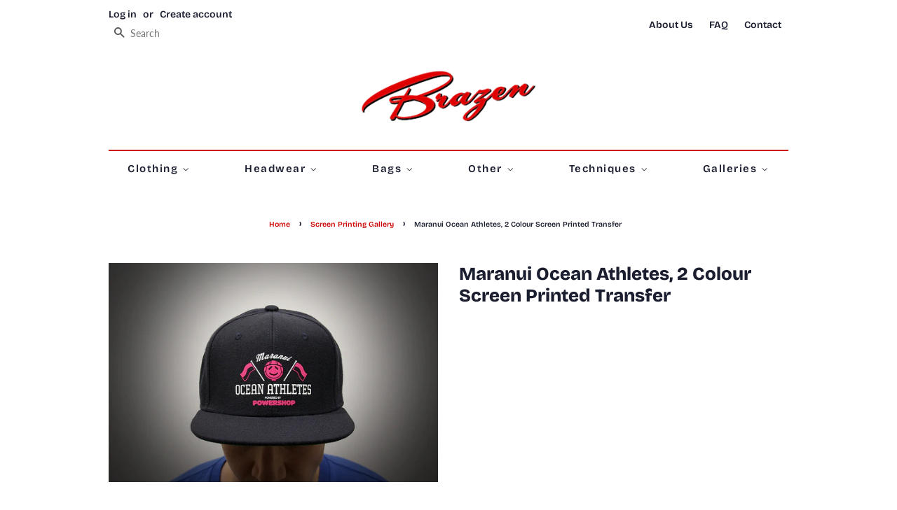

--- FILE ---
content_type: text/html; charset=utf-8
request_url: https://www.brazenclothing.co.nz/collections/screen-printing/products/maranui-ocean-athletes-2-colour-screen-printed-transfer
body_size: 15684
content:
<!doctype html>
<html class="no-js">
<head>

  <!-- Basic page needs ================================================== -->
  <meta charset="utf-8">
  <meta http-equiv="X-UA-Compatible" content="IE=edge,chrome=1">

  
  <link rel="shortcut icon" href="//www.brazenclothing.co.nz/cdn/shop/files/Brazen_Logo_Website_Favicon_32x32.gif?v=1613535271" type="image/png" />
  

  <!-- Title and description ================================================== -->
  <title>
  Maranui Ocean Athletes, 2 Colour Screen Printed Transfer &ndash; Brazen Clothing
  </title>

  

<!-- Social meta ================================================== -->
<!-- /snippets/social-meta-tags.liquid -->




<meta property="og:site_name" content="Brazen Clothing">
<meta property="og:url" content="https://www.brazenclothing.co.nz/products/maranui-ocean-athletes-2-colour-screen-printed-transfer">
<meta property="og:title" content="Maranui Ocean Athletes, 2 Colour Screen Printed Transfer">
<meta property="og:type" content="product">
<meta property="og:description" content="Brazen Provides a Huge Range of Garment Decorating Options. All work is carried out on site in our Factory for complete Control of Quality & Deadlines.">

  <meta property="og:price:amount" content="0.00">
  <meta property="og:price:currency" content="NZD">

<meta property="og:image" content="http://www.brazenclothing.co.nz/cdn/shop/products/Maranui_Ocean_Athletes_sml_1200x1200.jpg?v=1433389228">
<meta property="og:image:secure_url" content="https://www.brazenclothing.co.nz/cdn/shop/products/Maranui_Ocean_Athletes_sml_1200x1200.jpg?v=1433389228">


<meta name="twitter:card" content="summary_large_image">
<meta name="twitter:title" content="Maranui Ocean Athletes, 2 Colour Screen Printed Transfer">
<meta name="twitter:description" content="Brazen Provides a Huge Range of Garment Decorating Options. All work is carried out on site in our Factory for complete Control of Quality & Deadlines.">



  <meta property="og:image" content="//www.brazenclothing.co.nz/cdn/shop/products/Maranui_Ocean_Athletes_sml_large.jpg?v=1433389228" />
  <meta name="twitter:image" content="//www.brazenclothing.co.nz/cdn/shop/products/Maranui_Ocean_Athletes_sml_large.jpg?v=1433389228" />

  <script type="application/ld+json">
  {
    "@context": "https://schema.org/",
    "@type": "Product",
    "name": "Maranui Ocean Athletes, 2 Colour Screen Printed Transfer",
    "image": [
      "//www.brazenclothing.co.nz/cdn/shop/products/Maranui_Ocean_Athletes_sml_large.jpg?v=1433389228"
     ],
    "description": "",
    "sku": "",
    "brand": {
      "@type": "Brand",
      "name": "AS Colour"
    },
    "offers": {
      "@type": "Offer",
      "url": "https://www.brazenclothing.co.nz/products/maranui-ocean-athletes-2-colour-screen-printed-transfer",
      "priceCurrency": "NZD",
      "price": "0.00",
      "availability": "https://schema.org/InStock"
    }
  }
  </script>


  <!-- Helpers ================================================== -->
  <link rel="canonical" href="https://www.brazenclothing.co.nz/products/maranui-ocean-athletes-2-colour-screen-printed-transfer">
  <meta name="viewport" content="width=device-width,initial-scale=1">
  <meta name="theme-color" content="#cc0000">

  <!-- CSS ================================================== -->
  <link href="//www.brazenclothing.co.nz/cdn/shop/t/12/assets/timber.scss.css?v=59802148701694923631759332736" rel="stylesheet" type="text/css" media="all" />
  <link href="//www.brazenclothing.co.nz/cdn/shop/t/12/assets/theme.scss.css?v=85830953750088967941759332735" rel="stylesheet" type="text/css" media="all" />

  <style>
  /* Change cursor to pointer on slideshow hover */
  .slideshow__slide:hover {
    cursor: pointer;
  }
</style>

  <script>
    window.theme = window.theme || {};

    var theme = {
      strings: {
        addToCart: "Add to Cart",
        soldOut: "Sold Out",
        unavailable: "Unavailable",
        zoomClose: "Close (Esc)",
        zoomPrev: "Previous (Left arrow key)",
        zoomNext: "Next (Right arrow key)",
        addressError: "Error looking up that address",
        addressNoResults: "No results for that address",
        addressQueryLimit: "You have exceeded the Google API usage limit. Consider upgrading to a \u003ca href=\"https:\/\/developers.google.com\/maps\/premium\/usage-limits\"\u003ePremium Plan\u003c\/a\u003e.",
        authError: "There was a problem authenticating your Google Maps API Key."
      },
      settings: {
        // Adding some settings to allow the editor to update correctly when they are changed
        enableWideLayout: false,
        typeAccentTransform: false,
        typeAccentSpacing: true,
        baseFontSize: '14px',
        headerBaseFontSize: '26px',
        accentFontSize: '15px'
      },
      variables: {
        mediaQueryMedium: 'screen and (max-width: 768px)',
        bpSmall: false
      },
      moneyFormat: "${{amount}}"
    }

    document.documentElement.className = document.documentElement.className.replace('no-js', 'supports-js');
  </script>

  <!-- Header hook for plugins ================================================== -->
  <script>window.performance && window.performance.mark && window.performance.mark('shopify.content_for_header.start');</script><meta id="shopify-digital-wallet" name="shopify-digital-wallet" content="/2681821/digital_wallets/dialog">
<meta name="shopify-checkout-api-token" content="a3163d1afc6b9c3dbfbf36d7f19a9e37">
<meta id="in-context-paypal-metadata" data-shop-id="2681821" data-venmo-supported="false" data-environment="production" data-locale="en_US" data-paypal-v4="true" data-currency="NZD">
<link rel="alternate" type="application/json+oembed" href="https://www.brazenclothing.co.nz/products/maranui-ocean-athletes-2-colour-screen-printed-transfer.oembed">
<script async="async" src="/checkouts/internal/preloads.js?locale=en-NZ"></script>
<script id="shopify-features" type="application/json">{"accessToken":"a3163d1afc6b9c3dbfbf36d7f19a9e37","betas":["rich-media-storefront-analytics"],"domain":"www.brazenclothing.co.nz","predictiveSearch":true,"shopId":2681821,"locale":"en"}</script>
<script>var Shopify = Shopify || {};
Shopify.shop = "paulbrazen.myshopify.com";
Shopify.locale = "en";
Shopify.currency = {"active":"NZD","rate":"1.0"};
Shopify.country = "NZ";
Shopify.theme = {"name":"Brazen Clothing 2025","id":134043762739,"schema_name":"Minimal","schema_version":"11.1.0","theme_store_id":380,"role":"main"};
Shopify.theme.handle = "null";
Shopify.theme.style = {"id":null,"handle":null};
Shopify.cdnHost = "www.brazenclothing.co.nz/cdn";
Shopify.routes = Shopify.routes || {};
Shopify.routes.root = "/";</script>
<script type="module">!function(o){(o.Shopify=o.Shopify||{}).modules=!0}(window);</script>
<script>!function(o){function n(){var o=[];function n(){o.push(Array.prototype.slice.apply(arguments))}return n.q=o,n}var t=o.Shopify=o.Shopify||{};t.loadFeatures=n(),t.autoloadFeatures=n()}(window);</script>
<script id="shop-js-analytics" type="application/json">{"pageType":"product"}</script>
<script defer="defer" async type="module" src="//www.brazenclothing.co.nz/cdn/shopifycloud/shop-js/modules/v2/client.init-shop-cart-sync_BT-GjEfc.en.esm.js"></script>
<script defer="defer" async type="module" src="//www.brazenclothing.co.nz/cdn/shopifycloud/shop-js/modules/v2/chunk.common_D58fp_Oc.esm.js"></script>
<script defer="defer" async type="module" src="//www.brazenclothing.co.nz/cdn/shopifycloud/shop-js/modules/v2/chunk.modal_xMitdFEc.esm.js"></script>
<script type="module">
  await import("//www.brazenclothing.co.nz/cdn/shopifycloud/shop-js/modules/v2/client.init-shop-cart-sync_BT-GjEfc.en.esm.js");
await import("//www.brazenclothing.co.nz/cdn/shopifycloud/shop-js/modules/v2/chunk.common_D58fp_Oc.esm.js");
await import("//www.brazenclothing.co.nz/cdn/shopifycloud/shop-js/modules/v2/chunk.modal_xMitdFEc.esm.js");

  window.Shopify.SignInWithShop?.initShopCartSync?.({"fedCMEnabled":true,"windoidEnabled":true});

</script>
<script id="__st">var __st={"a":2681821,"offset":46800,"reqid":"9907651a-bb6c-443c-8976-b201636e5e4f-1769240121","pageurl":"www.brazenclothing.co.nz\/collections\/screen-printing\/products\/maranui-ocean-athletes-2-colour-screen-printed-transfer","u":"c17349ed3fca","p":"product","rtyp":"product","rid":1074687169};</script>
<script>window.ShopifyPaypalV4VisibilityTracking = true;</script>
<script id="captcha-bootstrap">!function(){'use strict';const t='contact',e='account',n='new_comment',o=[[t,t],['blogs',n],['comments',n],[t,'customer']],c=[[e,'customer_login'],[e,'guest_login'],[e,'recover_customer_password'],[e,'create_customer']],r=t=>t.map((([t,e])=>`form[action*='/${t}']:not([data-nocaptcha='true']) input[name='form_type'][value='${e}']`)).join(','),a=t=>()=>t?[...document.querySelectorAll(t)].map((t=>t.form)):[];function s(){const t=[...o],e=r(t);return a(e)}const i='password',u='form_key',d=['recaptcha-v3-token','g-recaptcha-response','h-captcha-response',i],f=()=>{try{return window.sessionStorage}catch{return}},m='__shopify_v',_=t=>t.elements[u];function p(t,e,n=!1){try{const o=window.sessionStorage,c=JSON.parse(o.getItem(e)),{data:r}=function(t){const{data:e,action:n}=t;return t[m]||n?{data:e,action:n}:{data:t,action:n}}(c);for(const[e,n]of Object.entries(r))t.elements[e]&&(t.elements[e].value=n);n&&o.removeItem(e)}catch(o){console.error('form repopulation failed',{error:o})}}const l='form_type',E='cptcha';function T(t){t.dataset[E]=!0}const w=window,h=w.document,L='Shopify',v='ce_forms',y='captcha';let A=!1;((t,e)=>{const n=(g='f06e6c50-85a8-45c8-87d0-21a2b65856fe',I='https://cdn.shopify.com/shopifycloud/storefront-forms-hcaptcha/ce_storefront_forms_captcha_hcaptcha.v1.5.2.iife.js',D={infoText:'Protected by hCaptcha',privacyText:'Privacy',termsText:'Terms'},(t,e,n)=>{const o=w[L][v],c=o.bindForm;if(c)return c(t,g,e,D).then(n);var r;o.q.push([[t,g,e,D],n]),r=I,A||(h.body.append(Object.assign(h.createElement('script'),{id:'captcha-provider',async:!0,src:r})),A=!0)});var g,I,D;w[L]=w[L]||{},w[L][v]=w[L][v]||{},w[L][v].q=[],w[L][y]=w[L][y]||{},w[L][y].protect=function(t,e){n(t,void 0,e),T(t)},Object.freeze(w[L][y]),function(t,e,n,w,h,L){const[v,y,A,g]=function(t,e,n){const i=e?o:[],u=t?c:[],d=[...i,...u],f=r(d),m=r(i),_=r(d.filter((([t,e])=>n.includes(e))));return[a(f),a(m),a(_),s()]}(w,h,L),I=t=>{const e=t.target;return e instanceof HTMLFormElement?e:e&&e.form},D=t=>v().includes(t);t.addEventListener('submit',(t=>{const e=I(t);if(!e)return;const n=D(e)&&!e.dataset.hcaptchaBound&&!e.dataset.recaptchaBound,o=_(e),c=g().includes(e)&&(!o||!o.value);(n||c)&&t.preventDefault(),c&&!n&&(function(t){try{if(!f())return;!function(t){const e=f();if(!e)return;const n=_(t);if(!n)return;const o=n.value;o&&e.removeItem(o)}(t);const e=Array.from(Array(32),(()=>Math.random().toString(36)[2])).join('');!function(t,e){_(t)||t.append(Object.assign(document.createElement('input'),{type:'hidden',name:u})),t.elements[u].value=e}(t,e),function(t,e){const n=f();if(!n)return;const o=[...t.querySelectorAll(`input[type='${i}']`)].map((({name:t})=>t)),c=[...d,...o],r={};for(const[a,s]of new FormData(t).entries())c.includes(a)||(r[a]=s);n.setItem(e,JSON.stringify({[m]:1,action:t.action,data:r}))}(t,e)}catch(e){console.error('failed to persist form',e)}}(e),e.submit())}));const S=(t,e)=>{t&&!t.dataset[E]&&(n(t,e.some((e=>e===t))),T(t))};for(const o of['focusin','change'])t.addEventListener(o,(t=>{const e=I(t);D(e)&&S(e,y())}));const B=e.get('form_key'),M=e.get(l),P=B&&M;t.addEventListener('DOMContentLoaded',(()=>{const t=y();if(P)for(const e of t)e.elements[l].value===M&&p(e,B);[...new Set([...A(),...v().filter((t=>'true'===t.dataset.shopifyCaptcha))])].forEach((e=>S(e,t)))}))}(h,new URLSearchParams(w.location.search),n,t,e,['guest_login'])})(!0,!0)}();</script>
<script integrity="sha256-4kQ18oKyAcykRKYeNunJcIwy7WH5gtpwJnB7kiuLZ1E=" data-source-attribution="shopify.loadfeatures" defer="defer" src="//www.brazenclothing.co.nz/cdn/shopifycloud/storefront/assets/storefront/load_feature-a0a9edcb.js" crossorigin="anonymous"></script>
<script data-source-attribution="shopify.dynamic_checkout.dynamic.init">var Shopify=Shopify||{};Shopify.PaymentButton=Shopify.PaymentButton||{isStorefrontPortableWallets:!0,init:function(){window.Shopify.PaymentButton.init=function(){};var t=document.createElement("script");t.src="https://www.brazenclothing.co.nz/cdn/shopifycloud/portable-wallets/latest/portable-wallets.en.js",t.type="module",document.head.appendChild(t)}};
</script>
<script data-source-attribution="shopify.dynamic_checkout.buyer_consent">
  function portableWalletsHideBuyerConsent(e){var t=document.getElementById("shopify-buyer-consent"),n=document.getElementById("shopify-subscription-policy-button");t&&n&&(t.classList.add("hidden"),t.setAttribute("aria-hidden","true"),n.removeEventListener("click",e))}function portableWalletsShowBuyerConsent(e){var t=document.getElementById("shopify-buyer-consent"),n=document.getElementById("shopify-subscription-policy-button");t&&n&&(t.classList.remove("hidden"),t.removeAttribute("aria-hidden"),n.addEventListener("click",e))}window.Shopify?.PaymentButton&&(window.Shopify.PaymentButton.hideBuyerConsent=portableWalletsHideBuyerConsent,window.Shopify.PaymentButton.showBuyerConsent=portableWalletsShowBuyerConsent);
</script>
<script data-source-attribution="shopify.dynamic_checkout.cart.bootstrap">document.addEventListener("DOMContentLoaded",(function(){function t(){return document.querySelector("shopify-accelerated-checkout-cart, shopify-accelerated-checkout")}if(t())Shopify.PaymentButton.init();else{new MutationObserver((function(e,n){t()&&(Shopify.PaymentButton.init(),n.disconnect())})).observe(document.body,{childList:!0,subtree:!0})}}));
</script>
<link id="shopify-accelerated-checkout-styles" rel="stylesheet" media="screen" href="https://www.brazenclothing.co.nz/cdn/shopifycloud/portable-wallets/latest/accelerated-checkout-backwards-compat.css" crossorigin="anonymous">
<style id="shopify-accelerated-checkout-cart">
        #shopify-buyer-consent {
  margin-top: 1em;
  display: inline-block;
  width: 100%;
}

#shopify-buyer-consent.hidden {
  display: none;
}

#shopify-subscription-policy-button {
  background: none;
  border: none;
  padding: 0;
  text-decoration: underline;
  font-size: inherit;
  cursor: pointer;
}

#shopify-subscription-policy-button::before {
  box-shadow: none;
}

      </style>

<script>window.performance && window.performance.mark && window.performance.mark('shopify.content_for_header.end');</script>

  <script src="//www.brazenclothing.co.nz/cdn/shop/t/12/assets/jquery-2.2.3.min.js?v=58211863146907186831737426427" type="text/javascript"></script>

  <script src="//www.brazenclothing.co.nz/cdn/shop/t/12/assets/lazysizes.min.js?v=155223123402716617051737426427" async="async"></script>

  

<!-- BEGIN app block: shopify://apps/analyzely-google-analytics-4/blocks/analyzely/b3a3a697-6f42-4507-a5ae-c447f6da2c9d -->

  <!-- Global site tag (gtag.js) - Google Analytics -->
  <script
    async
    src="https://www.googletagmanager.com/gtag/js?id=G-FPT9F58670&l=analyzelyDataLayer"
  ></script>
  <script>
    // save analyzely data to session storage if available
    sessionStorage.setItem('groPulseAnalyzelyData', JSON.stringify({"serverSideEvent":{"measurementSecret":"","isEnable":false},"googleAccount":{"selectedAccount":"91413446","selectedProperty":"356673550"},"trackingConsent":{"isEnable":false},"_id":"67c0d84e677dbeeff0348ad4","shopName":"paulbrazen.myshopify.com","__v":0,"analyticsVersion":"ga4","createdAt":"2025-02-27T21:25:34.954Z","dashboardAppEmbeddedStatus":true,"isECActive":false,"isManually":false,"isShippingAdded":false,"isTaxAdded":false,"measurementId":"G-FPT9F58670","selectedDataLayer":[],"updatedAt":"2025-02-27T21:25:52.932Z"}));

    const isGroPulseAnalyzelyWebPixelLoaded = Boolean(sessionStorage.getItem("isGroPulseAnalyzelyWebPixelLoaded"));

    window.analyzelyDataLayer = window.analyzelyDataLayer || [];
    function analyzelyGtag() {
      analyzelyDataLayer.push(arguments);
    }

    window.Shopify.loadFeatures([
      {
        name: "consent-tracking-api",
        version: "0.1"
      }
    ], (error) => {
      if (error) {
        throw error;
      }

      const analyzelyTrackingConsentStatus = false;

      if(!analyzelyTrackingConsentStatus){
        const event = new Event("analyzely_consent_set");
        window.dispatchEvent(event);
        return;
      }

      const isTrackingConsentGiven = Shopify.customerPrivacy.userCanBeTracked();
      if (isTrackingConsentGiven) {
        analyzelyGtag('consent', 'default', {
          'ad_storage': 'granted',
          'ad_user_data': 'granted',
          'ad_personalization': 'granted',
          'analytics_storage': 'granted'
        });
      }
      else{
        analyzelyGtag('consent', 'default', {
          'ad_storage': 'denied',
          'ad_user_data': 'denied',
          'ad_personalization': 'denied',
          'analytics_storage': 'denied'
        });
      }
      document.addEventListener("visitorConsentCollected", (event) => {
      if(event.detail.analyticsAllowed) {
        analyzelyGtag('consent', 'update', {
          'ad_storage': 'granted',
          'ad_user_data': 'granted',
          'ad_personalization': 'granted',
          'analytics_storage': 'granted'
        });
      }
      else {
        analyzelyGtag('consent', 'update', {
          'ad_storage': 'denied',
          'ad_user_data': 'denied',
          'ad_personalization': 'denied',
          'analytics_storage': 'denied'
        });
      }
      });
      const event = new Event("analyzely_consent_set");
      window.dispatchEvent(event);
    });

    window.addEventListener("analyzely_consent_set", () => {
      analyzelyGtag('js', new Date());
      analyzelyGtag('config', 'G-FPT9F58670');const startEvent = new Event("analyzely_start_tracking");
      if (document.readyState === "complete") {
        window.dispatchEvent(startEvent);
      } else {
        window.addEventListener("load", () => window.dispatchEvent(startEvent));
      }
    })
  </script>

  <script>
    window.analyzelyGtag = window.analyzelyGtag || function () {};
  </script>

    
  



<!-- END app block --><link href="https://cdn.shopify.com/extensions/019a5357-883c-7827-a1bf-ee1150e7f265/shopify-template-node-13/assets/consent-banner.css" rel="stylesheet" type="text/css" media="all">
<link href="https://monorail-edge.shopifysvc.com" rel="dns-prefetch">
<script>(function(){if ("sendBeacon" in navigator && "performance" in window) {try {var session_token_from_headers = performance.getEntriesByType('navigation')[0].serverTiming.find(x => x.name == '_s').description;} catch {var session_token_from_headers = undefined;}var session_cookie_matches = document.cookie.match(/_shopify_s=([^;]*)/);var session_token_from_cookie = session_cookie_matches && session_cookie_matches.length === 2 ? session_cookie_matches[1] : "";var session_token = session_token_from_headers || session_token_from_cookie || "";function handle_abandonment_event(e) {var entries = performance.getEntries().filter(function(entry) {return /monorail-edge.shopifysvc.com/.test(entry.name);});if (!window.abandonment_tracked && entries.length === 0) {window.abandonment_tracked = true;var currentMs = Date.now();var navigation_start = performance.timing.navigationStart;var payload = {shop_id: 2681821,url: window.location.href,navigation_start,duration: currentMs - navigation_start,session_token,page_type: "product"};window.navigator.sendBeacon("https://monorail-edge.shopifysvc.com/v1/produce", JSON.stringify({schema_id: "online_store_buyer_site_abandonment/1.1",payload: payload,metadata: {event_created_at_ms: currentMs,event_sent_at_ms: currentMs}}));}}window.addEventListener('pagehide', handle_abandonment_event);}}());</script>
<script id="web-pixels-manager-setup">(function e(e,d,r,n,o){if(void 0===o&&(o={}),!Boolean(null===(a=null===(i=window.Shopify)||void 0===i?void 0:i.analytics)||void 0===a?void 0:a.replayQueue)){var i,a;window.Shopify=window.Shopify||{};var t=window.Shopify;t.analytics=t.analytics||{};var s=t.analytics;s.replayQueue=[],s.publish=function(e,d,r){return s.replayQueue.push([e,d,r]),!0};try{self.performance.mark("wpm:start")}catch(e){}var l=function(){var e={modern:/Edge?\/(1{2}[4-9]|1[2-9]\d|[2-9]\d{2}|\d{4,})\.\d+(\.\d+|)|Firefox\/(1{2}[4-9]|1[2-9]\d|[2-9]\d{2}|\d{4,})\.\d+(\.\d+|)|Chrom(ium|e)\/(9{2}|\d{3,})\.\d+(\.\d+|)|(Maci|X1{2}).+ Version\/(15\.\d+|(1[6-9]|[2-9]\d|\d{3,})\.\d+)([,.]\d+|)( \(\w+\)|)( Mobile\/\w+|) Safari\/|Chrome.+OPR\/(9{2}|\d{3,})\.\d+\.\d+|(CPU[ +]OS|iPhone[ +]OS|CPU[ +]iPhone|CPU IPhone OS|CPU iPad OS)[ +]+(15[._]\d+|(1[6-9]|[2-9]\d|\d{3,})[._]\d+)([._]\d+|)|Android:?[ /-](13[3-9]|1[4-9]\d|[2-9]\d{2}|\d{4,})(\.\d+|)(\.\d+|)|Android.+Firefox\/(13[5-9]|1[4-9]\d|[2-9]\d{2}|\d{4,})\.\d+(\.\d+|)|Android.+Chrom(ium|e)\/(13[3-9]|1[4-9]\d|[2-9]\d{2}|\d{4,})\.\d+(\.\d+|)|SamsungBrowser\/([2-9]\d|\d{3,})\.\d+/,legacy:/Edge?\/(1[6-9]|[2-9]\d|\d{3,})\.\d+(\.\d+|)|Firefox\/(5[4-9]|[6-9]\d|\d{3,})\.\d+(\.\d+|)|Chrom(ium|e)\/(5[1-9]|[6-9]\d|\d{3,})\.\d+(\.\d+|)([\d.]+$|.*Safari\/(?![\d.]+ Edge\/[\d.]+$))|(Maci|X1{2}).+ Version\/(10\.\d+|(1[1-9]|[2-9]\d|\d{3,})\.\d+)([,.]\d+|)( \(\w+\)|)( Mobile\/\w+|) Safari\/|Chrome.+OPR\/(3[89]|[4-9]\d|\d{3,})\.\d+\.\d+|(CPU[ +]OS|iPhone[ +]OS|CPU[ +]iPhone|CPU IPhone OS|CPU iPad OS)[ +]+(10[._]\d+|(1[1-9]|[2-9]\d|\d{3,})[._]\d+)([._]\d+|)|Android:?[ /-](13[3-9]|1[4-9]\d|[2-9]\d{2}|\d{4,})(\.\d+|)(\.\d+|)|Mobile Safari.+OPR\/([89]\d|\d{3,})\.\d+\.\d+|Android.+Firefox\/(13[5-9]|1[4-9]\d|[2-9]\d{2}|\d{4,})\.\d+(\.\d+|)|Android.+Chrom(ium|e)\/(13[3-9]|1[4-9]\d|[2-9]\d{2}|\d{4,})\.\d+(\.\d+|)|Android.+(UC? ?Browser|UCWEB|U3)[ /]?(15\.([5-9]|\d{2,})|(1[6-9]|[2-9]\d|\d{3,})\.\d+)\.\d+|SamsungBrowser\/(5\.\d+|([6-9]|\d{2,})\.\d+)|Android.+MQ{2}Browser\/(14(\.(9|\d{2,})|)|(1[5-9]|[2-9]\d|\d{3,})(\.\d+|))(\.\d+|)|K[Aa][Ii]OS\/(3\.\d+|([4-9]|\d{2,})\.\d+)(\.\d+|)/},d=e.modern,r=e.legacy,n=navigator.userAgent;return n.match(d)?"modern":n.match(r)?"legacy":"unknown"}(),u="modern"===l?"modern":"legacy",c=(null!=n?n:{modern:"",legacy:""})[u],f=function(e){return[e.baseUrl,"/wpm","/b",e.hashVersion,"modern"===e.buildTarget?"m":"l",".js"].join("")}({baseUrl:d,hashVersion:r,buildTarget:u}),m=function(e){var d=e.version,r=e.bundleTarget,n=e.surface,o=e.pageUrl,i=e.monorailEndpoint;return{emit:function(e){var a=e.status,t=e.errorMsg,s=(new Date).getTime(),l=JSON.stringify({metadata:{event_sent_at_ms:s},events:[{schema_id:"web_pixels_manager_load/3.1",payload:{version:d,bundle_target:r,page_url:o,status:a,surface:n,error_msg:t},metadata:{event_created_at_ms:s}}]});if(!i)return console&&console.warn&&console.warn("[Web Pixels Manager] No Monorail endpoint provided, skipping logging."),!1;try{return self.navigator.sendBeacon.bind(self.navigator)(i,l)}catch(e){}var u=new XMLHttpRequest;try{return u.open("POST",i,!0),u.setRequestHeader("Content-Type","text/plain"),u.send(l),!0}catch(e){return console&&console.warn&&console.warn("[Web Pixels Manager] Got an unhandled error while logging to Monorail."),!1}}}}({version:r,bundleTarget:l,surface:e.surface,pageUrl:self.location.href,monorailEndpoint:e.monorailEndpoint});try{o.browserTarget=l,function(e){var d=e.src,r=e.async,n=void 0===r||r,o=e.onload,i=e.onerror,a=e.sri,t=e.scriptDataAttributes,s=void 0===t?{}:t,l=document.createElement("script"),u=document.querySelector("head"),c=document.querySelector("body");if(l.async=n,l.src=d,a&&(l.integrity=a,l.crossOrigin="anonymous"),s)for(var f in s)if(Object.prototype.hasOwnProperty.call(s,f))try{l.dataset[f]=s[f]}catch(e){}if(o&&l.addEventListener("load",o),i&&l.addEventListener("error",i),u)u.appendChild(l);else{if(!c)throw new Error("Did not find a head or body element to append the script");c.appendChild(l)}}({src:f,async:!0,onload:function(){if(!function(){var e,d;return Boolean(null===(d=null===(e=window.Shopify)||void 0===e?void 0:e.analytics)||void 0===d?void 0:d.initialized)}()){var d=window.webPixelsManager.init(e)||void 0;if(d){var r=window.Shopify.analytics;r.replayQueue.forEach((function(e){var r=e[0],n=e[1],o=e[2];d.publishCustomEvent(r,n,o)})),r.replayQueue=[],r.publish=d.publishCustomEvent,r.visitor=d.visitor,r.initialized=!0}}},onerror:function(){return m.emit({status:"failed",errorMsg:"".concat(f," has failed to load")})},sri:function(e){var d=/^sha384-[A-Za-z0-9+/=]+$/;return"string"==typeof e&&d.test(e)}(c)?c:"",scriptDataAttributes:o}),m.emit({status:"loading"})}catch(e){m.emit({status:"failed",errorMsg:(null==e?void 0:e.message)||"Unknown error"})}}})({shopId: 2681821,storefrontBaseUrl: "https://www.brazenclothing.co.nz",extensionsBaseUrl: "https://extensions.shopifycdn.com/cdn/shopifycloud/web-pixels-manager",monorailEndpoint: "https://monorail-edge.shopifysvc.com/unstable/produce_batch",surface: "storefront-renderer",enabledBetaFlags: ["2dca8a86"],webPixelsConfigList: [{"id":"536707123","configuration":"{\"addToCartUrl\":\"https:\\\/\\\/analyzely.gropulse.com\\\/add_to_cart_receiver\",\"paymentInfoSubmittedUrl\":\"https:\\\/\\\/analyzely.gropulse.com\\\/payment_info_receiver\",\"shippingInfoSubmittedUrl\":\"https:\\\/\\\/analyzely.gropulse.com\\\/shipping_info_receiver\",\"shop\":\"paulbrazen.myshopify.com\",\"apiKey\":\"393b3b4bb69acc2f58835a02f4aaa14b\"}","eventPayloadVersion":"v1","runtimeContext":"STRICT","scriptVersion":"9f9f9af0a4bfed3070b884ecbdee9345","type":"APP","apiClientId":7208304641,"privacyPurposes":["ANALYTICS","MARKETING","SALE_OF_DATA"],"dataSharingAdjustments":{"protectedCustomerApprovalScopes":["read_customer_personal_data"]}},{"id":"342425651","configuration":"{\"config\":\"{\\\"pixel_id\\\":\\\"G-FPT9F58670\\\",\\\"gtag_events\\\":[{\\\"type\\\":\\\"purchase\\\",\\\"action_label\\\":\\\"G-FPT9F58670\\\"},{\\\"type\\\":\\\"page_view\\\",\\\"action_label\\\":\\\"G-FPT9F58670\\\"},{\\\"type\\\":\\\"view_item\\\",\\\"action_label\\\":\\\"G-FPT9F58670\\\"},{\\\"type\\\":\\\"search\\\",\\\"action_label\\\":\\\"G-FPT9F58670\\\"},{\\\"type\\\":\\\"add_to_cart\\\",\\\"action_label\\\":\\\"G-FPT9F58670\\\"},{\\\"type\\\":\\\"begin_checkout\\\",\\\"action_label\\\":\\\"G-FPT9F58670\\\"},{\\\"type\\\":\\\"add_payment_info\\\",\\\"action_label\\\":\\\"G-FPT9F58670\\\"}],\\\"enable_monitoring_mode\\\":false}\"}","eventPayloadVersion":"v1","runtimeContext":"OPEN","scriptVersion":"b2a88bafab3e21179ed38636efcd8a93","type":"APP","apiClientId":1780363,"privacyPurposes":[],"dataSharingAdjustments":{"protectedCustomerApprovalScopes":["read_customer_address","read_customer_email","read_customer_name","read_customer_personal_data","read_customer_phone"]}},{"id":"shopify-app-pixel","configuration":"{}","eventPayloadVersion":"v1","runtimeContext":"STRICT","scriptVersion":"0450","apiClientId":"shopify-pixel","type":"APP","privacyPurposes":["ANALYTICS","MARKETING"]},{"id":"shopify-custom-pixel","eventPayloadVersion":"v1","runtimeContext":"LAX","scriptVersion":"0450","apiClientId":"shopify-pixel","type":"CUSTOM","privacyPurposes":["ANALYTICS","MARKETING"]}],isMerchantRequest: false,initData: {"shop":{"name":"Brazen Clothing","paymentSettings":{"currencyCode":"NZD"},"myshopifyDomain":"paulbrazen.myshopify.com","countryCode":"NZ","storefrontUrl":"https:\/\/www.brazenclothing.co.nz"},"customer":null,"cart":null,"checkout":null,"productVariants":[{"price":{"amount":0.0,"currencyCode":"NZD"},"product":{"title":"Maranui Ocean Athletes, 2 Colour Screen Printed Transfer","vendor":"AS Colour","id":"1074687169","untranslatedTitle":"Maranui Ocean Athletes, 2 Colour Screen Printed Transfer","url":"\/products\/maranui-ocean-athletes-2-colour-screen-printed-transfer","type":"Gallery"},"id":"3329190721","image":{"src":"\/\/www.brazenclothing.co.nz\/cdn\/shop\/products\/Maranui_Ocean_Athletes_sml.jpg?v=1433389228"},"sku":"","title":"Default Title","untranslatedTitle":"Default Title"}],"purchasingCompany":null},},"https://www.brazenclothing.co.nz/cdn","fcfee988w5aeb613cpc8e4bc33m6693e112",{"modern":"","legacy":""},{"shopId":"2681821","storefrontBaseUrl":"https:\/\/www.brazenclothing.co.nz","extensionBaseUrl":"https:\/\/extensions.shopifycdn.com\/cdn\/shopifycloud\/web-pixels-manager","surface":"storefront-renderer","enabledBetaFlags":"[\"2dca8a86\"]","isMerchantRequest":"false","hashVersion":"fcfee988w5aeb613cpc8e4bc33m6693e112","publish":"custom","events":"[[\"page_viewed\",{}],[\"product_viewed\",{\"productVariant\":{\"price\":{\"amount\":0.0,\"currencyCode\":\"NZD\"},\"product\":{\"title\":\"Maranui Ocean Athletes, 2 Colour Screen Printed Transfer\",\"vendor\":\"AS Colour\",\"id\":\"1074687169\",\"untranslatedTitle\":\"Maranui Ocean Athletes, 2 Colour Screen Printed Transfer\",\"url\":\"\/products\/maranui-ocean-athletes-2-colour-screen-printed-transfer\",\"type\":\"Gallery\"},\"id\":\"3329190721\",\"image\":{\"src\":\"\/\/www.brazenclothing.co.nz\/cdn\/shop\/products\/Maranui_Ocean_Athletes_sml.jpg?v=1433389228\"},\"sku\":\"\",\"title\":\"Default Title\",\"untranslatedTitle\":\"Default Title\"}}]]"});</script><script>
  window.ShopifyAnalytics = window.ShopifyAnalytics || {};
  window.ShopifyAnalytics.meta = window.ShopifyAnalytics.meta || {};
  window.ShopifyAnalytics.meta.currency = 'NZD';
  var meta = {"product":{"id":1074687169,"gid":"gid:\/\/shopify\/Product\/1074687169","vendor":"AS Colour","type":"Gallery","handle":"maranui-ocean-athletes-2-colour-screen-printed-transfer","variants":[{"id":3329190721,"price":0,"name":"Maranui Ocean Athletes, 2 Colour Screen Printed Transfer","public_title":null,"sku":""}],"remote":false},"page":{"pageType":"product","resourceType":"product","resourceId":1074687169,"requestId":"9907651a-bb6c-443c-8976-b201636e5e4f-1769240121"}};
  for (var attr in meta) {
    window.ShopifyAnalytics.meta[attr] = meta[attr];
  }
</script>
<script class="analytics">
  (function () {
    var customDocumentWrite = function(content) {
      var jquery = null;

      if (window.jQuery) {
        jquery = window.jQuery;
      } else if (window.Checkout && window.Checkout.$) {
        jquery = window.Checkout.$;
      }

      if (jquery) {
        jquery('body').append(content);
      }
    };

    var hasLoggedConversion = function(token) {
      if (token) {
        return document.cookie.indexOf('loggedConversion=' + token) !== -1;
      }
      return false;
    }

    var setCookieIfConversion = function(token) {
      if (token) {
        var twoMonthsFromNow = new Date(Date.now());
        twoMonthsFromNow.setMonth(twoMonthsFromNow.getMonth() + 2);

        document.cookie = 'loggedConversion=' + token + '; expires=' + twoMonthsFromNow;
      }
    }

    var trekkie = window.ShopifyAnalytics.lib = window.trekkie = window.trekkie || [];
    if (trekkie.integrations) {
      return;
    }
    trekkie.methods = [
      'identify',
      'page',
      'ready',
      'track',
      'trackForm',
      'trackLink'
    ];
    trekkie.factory = function(method) {
      return function() {
        var args = Array.prototype.slice.call(arguments);
        args.unshift(method);
        trekkie.push(args);
        return trekkie;
      };
    };
    for (var i = 0; i < trekkie.methods.length; i++) {
      var key = trekkie.methods[i];
      trekkie[key] = trekkie.factory(key);
    }
    trekkie.load = function(config) {
      trekkie.config = config || {};
      trekkie.config.initialDocumentCookie = document.cookie;
      var first = document.getElementsByTagName('script')[0];
      var script = document.createElement('script');
      script.type = 'text/javascript';
      script.onerror = function(e) {
        var scriptFallback = document.createElement('script');
        scriptFallback.type = 'text/javascript';
        scriptFallback.onerror = function(error) {
                var Monorail = {
      produce: function produce(monorailDomain, schemaId, payload) {
        var currentMs = new Date().getTime();
        var event = {
          schema_id: schemaId,
          payload: payload,
          metadata: {
            event_created_at_ms: currentMs,
            event_sent_at_ms: currentMs
          }
        };
        return Monorail.sendRequest("https://" + monorailDomain + "/v1/produce", JSON.stringify(event));
      },
      sendRequest: function sendRequest(endpointUrl, payload) {
        // Try the sendBeacon API
        if (window && window.navigator && typeof window.navigator.sendBeacon === 'function' && typeof window.Blob === 'function' && !Monorail.isIos12()) {
          var blobData = new window.Blob([payload], {
            type: 'text/plain'
          });

          if (window.navigator.sendBeacon(endpointUrl, blobData)) {
            return true;
          } // sendBeacon was not successful

        } // XHR beacon

        var xhr = new XMLHttpRequest();

        try {
          xhr.open('POST', endpointUrl);
          xhr.setRequestHeader('Content-Type', 'text/plain');
          xhr.send(payload);
        } catch (e) {
          console.log(e);
        }

        return false;
      },
      isIos12: function isIos12() {
        return window.navigator.userAgent.lastIndexOf('iPhone; CPU iPhone OS 12_') !== -1 || window.navigator.userAgent.lastIndexOf('iPad; CPU OS 12_') !== -1;
      }
    };
    Monorail.produce('monorail-edge.shopifysvc.com',
      'trekkie_storefront_load_errors/1.1',
      {shop_id: 2681821,
      theme_id: 134043762739,
      app_name: "storefront",
      context_url: window.location.href,
      source_url: "//www.brazenclothing.co.nz/cdn/s/trekkie.storefront.8d95595f799fbf7e1d32231b9a28fd43b70c67d3.min.js"});

        };
        scriptFallback.async = true;
        scriptFallback.src = '//www.brazenclothing.co.nz/cdn/s/trekkie.storefront.8d95595f799fbf7e1d32231b9a28fd43b70c67d3.min.js';
        first.parentNode.insertBefore(scriptFallback, first);
      };
      script.async = true;
      script.src = '//www.brazenclothing.co.nz/cdn/s/trekkie.storefront.8d95595f799fbf7e1d32231b9a28fd43b70c67d3.min.js';
      first.parentNode.insertBefore(script, first);
    };
    trekkie.load(
      {"Trekkie":{"appName":"storefront","development":false,"defaultAttributes":{"shopId":2681821,"isMerchantRequest":null,"themeId":134043762739,"themeCityHash":"6397815927262878213","contentLanguage":"en","currency":"NZD","eventMetadataId":"62a27285-a33c-4889-8b7c-6e9835967be8"},"isServerSideCookieWritingEnabled":true,"monorailRegion":"shop_domain","enabledBetaFlags":["65f19447"]},"Session Attribution":{},"S2S":{"facebookCapiEnabled":false,"source":"trekkie-storefront-renderer","apiClientId":580111}}
    );

    var loaded = false;
    trekkie.ready(function() {
      if (loaded) return;
      loaded = true;

      window.ShopifyAnalytics.lib = window.trekkie;

      var originalDocumentWrite = document.write;
      document.write = customDocumentWrite;
      try { window.ShopifyAnalytics.merchantGoogleAnalytics.call(this); } catch(error) {};
      document.write = originalDocumentWrite;

      window.ShopifyAnalytics.lib.page(null,{"pageType":"product","resourceType":"product","resourceId":1074687169,"requestId":"9907651a-bb6c-443c-8976-b201636e5e4f-1769240121","shopifyEmitted":true});

      var match = window.location.pathname.match(/checkouts\/(.+)\/(thank_you|post_purchase)/)
      var token = match? match[1]: undefined;
      if (!hasLoggedConversion(token)) {
        setCookieIfConversion(token);
        window.ShopifyAnalytics.lib.track("Viewed Product",{"currency":"NZD","variantId":3329190721,"productId":1074687169,"productGid":"gid:\/\/shopify\/Product\/1074687169","name":"Maranui Ocean Athletes, 2 Colour Screen Printed Transfer","price":"0.00","sku":"","brand":"AS Colour","variant":null,"category":"Gallery","nonInteraction":true,"remote":false},undefined,undefined,{"shopifyEmitted":true});
      window.ShopifyAnalytics.lib.track("monorail:\/\/trekkie_storefront_viewed_product\/1.1",{"currency":"NZD","variantId":3329190721,"productId":1074687169,"productGid":"gid:\/\/shopify\/Product\/1074687169","name":"Maranui Ocean Athletes, 2 Colour Screen Printed Transfer","price":"0.00","sku":"","brand":"AS Colour","variant":null,"category":"Gallery","nonInteraction":true,"remote":false,"referer":"https:\/\/www.brazenclothing.co.nz\/collections\/screen-printing\/products\/maranui-ocean-athletes-2-colour-screen-printed-transfer"});
      }
    });


        var eventsListenerScript = document.createElement('script');
        eventsListenerScript.async = true;
        eventsListenerScript.src = "//www.brazenclothing.co.nz/cdn/shopifycloud/storefront/assets/shop_events_listener-3da45d37.js";
        document.getElementsByTagName('head')[0].appendChild(eventsListenerScript);

})();</script>
  <script>
  if (!window.ga || (window.ga && typeof window.ga !== 'function')) {
    window.ga = function ga() {
      (window.ga.q = window.ga.q || []).push(arguments);
      if (window.Shopify && window.Shopify.analytics && typeof window.Shopify.analytics.publish === 'function') {
        window.Shopify.analytics.publish("ga_stub_called", {}, {sendTo: "google_osp_migration"});
      }
      console.error("Shopify's Google Analytics stub called with:", Array.from(arguments), "\nSee https://help.shopify.com/manual/promoting-marketing/pixels/pixel-migration#google for more information.");
    };
    if (window.Shopify && window.Shopify.analytics && typeof window.Shopify.analytics.publish === 'function') {
      window.Shopify.analytics.publish("ga_stub_initialized", {}, {sendTo: "google_osp_migration"});
    }
  }
</script>
<script
  defer
  src="https://www.brazenclothing.co.nz/cdn/shopifycloud/perf-kit/shopify-perf-kit-3.0.4.min.js"
  data-application="storefront-renderer"
  data-shop-id="2681821"
  data-render-region="gcp-us-east1"
  data-page-type="product"
  data-theme-instance-id="134043762739"
  data-theme-name="Minimal"
  data-theme-version="11.1.0"
  data-monorail-region="shop_domain"
  data-resource-timing-sampling-rate="10"
  data-shs="true"
  data-shs-beacon="true"
  data-shs-export-with-fetch="true"
  data-shs-logs-sample-rate="1"
  data-shs-beacon-endpoint="https://www.brazenclothing.co.nz/api/collect"
></script>
</head>

<body id="maranui-ocean-athletes-2-colour-screen-printed-transfer" class="template-product" >

  <div id="shopify-section-header" class="shopify-section"><style>
  .logo__image-wrapper {
    max-width: 250px;
  }
  /*================= If logo is above navigation ================== */
  
    .site-nav {
      
        border-top: 1px solid #ffffff;
        border-bottom: 1px solid #ffffff;
      
      margin-top: 30px;
    }

    
      .logo__image-wrapper {
        margin: 0 auto;
      }
    
  

  /*============ If logo is on the same line as navigation ============ */
  


  
</style>

<div data-section-id="header" data-section-type="header-section">
  <div class="header-bar">
    <div class="wrapper medium-down--hide">
      <div class="post-large--display-table">

        
          <div class="header-bar__left post-large--display-table-cell">
            

          
            <ul class="header-bar__module header-bar__module--list">
              
                <li>
                  <a href="https://shopify.com/2681821/account?locale=en&amp;region_country=NZ" id="customer_login_link">Log in</a>
                </li>
                <li>or</li>
                <li>
                  <a href="https://shopify.com/2681821/account?locale=en" id="customer_register_link">Create account</a>
                </li>
              
            </ul>
          
<!-- HIDE CART AND SEARCH FROM LEFT ON DESKTOP -->
            

          
              <div class="header-bar__module header-bar__search">
                


  <form action="/search" method="get" class="header-bar__search-form clearfix" role="search">
    
    <button type="submit" class="btn btn--search icon-fallback-text header-bar__search-submit">
      <span class="icon icon-search" aria-hidden="true"></span>
      <span class="fallback-text">Search</span>
    </button>
    <input type="search" name="q" value="" aria-label="Search" class="header-bar__search-input" placeholder="Search">
  </form>


              </div>
              

        </div>
        

        <div class="header-bar__right post-large--display-table-cell">

<!-- SECONDARY MENU TOP-RIGHT ON DESKTOP -->
<ul class="brazen-top-menu">

  <li>
    <a href="/pages/about-us">About Us</a>
  </li>

  <li>
    <a href="/pages/faq">FAQ</a>
  </li>

  <li>
    <a href="/pages/contact">Contact</a>
  </li>

</ul>

            

            

            

        </div>
      </div>
    </div>

    <div class="wrapper post-large--hide announcement-bar--mobile">
      
    </div>

    <div class="wrapper post-large--hide">
      
        <button type="button" class="mobile-nav-trigger" id="MobileNavTrigger" aria-controls="MobileNav" aria-expanded="false">
          <span class="icon icon-hamburger" aria-hidden="true"></span>
          Menu
        </button>
      
<!-- HIDE CART ON MOBILE -->

<!-- CHUCK OUR SECONDARY NAV IN THERE -->
      <div id="brazen-top-menu-mobile">
        <ul class="brazen-top-menu">
        
          <li>
            <a href="/pages/about-us">About Us</a>
          </li>
          
          <li>
            <a href="/pages/faq">FAQ</a>
          </li>
          
          <li>
            <a href="/pages/contact">Contact</a>
          </li>
          
        </ul>
      </div>
    </div>
    <nav role="navigation">
  <ul id="MobileNav" class="mobile-nav post-large--hide">
    
      
        
        <li class="mobile-nav__link" aria-haspopup="true">
          <a
            href="#"
            class="mobile-nav__sublist-trigger"
            aria-controls="MobileNav-Parent-1"
            aria-expanded="false">
            Clothing
            <span class="icon-fallback-text mobile-nav__sublist-expand" aria-hidden="true">
  <span class="icon icon-plus" aria-hidden="true"></span>
  <span class="fallback-text">+</span>
</span>
<span class="icon-fallback-text mobile-nav__sublist-contract" aria-hidden="true">
  <span class="icon icon-minus" aria-hidden="true"></span>
  <span class="fallback-text">-</span>
</span>

          </a>
          <ul
            id="MobileNav-Parent-1"
            class="mobile-nav__sublist">
            
            
              
                <li class="mobile-nav__sublist-link">
                  <a
                    href="/collections/t-shirts"
                    >
                    Tees
                  </a>
                </li>
              
            
              
                <li class="mobile-nav__sublist-link">
                  <a
                    href="/collections/hoodies"
                    >
                    Hoodies
                  </a>
                </li>
              
            
              
                <li class="mobile-nav__sublist-link">
                  <a
                    href="/collections/sweat-shirts"
                    >
                    Sweat Shirts
                  </a>
                </li>
              
            
              
                <li class="mobile-nav__sublist-link">
                  <a
                    href="/collections/singlets"
                    >
                    Singlets
                  </a>
                </li>
              
            
              
                <li class="mobile-nav__sublist-link">
                  <a
                    href="/collections/poloshirts"
                    >
                    Polo Shirts
                  </a>
                </li>
              
            
              
                <li class="mobile-nav__sublist-link">
                  <a
                    href="/collections/sportswear"
                    >
                    Sports Wear
                  </a>
                </li>
              
            
              
                <li class="mobile-nav__sublist-link">
                  <a
                    href="/collections/aprons"
                    >
                    Aprons
                  </a>
                </li>
              
            
              
                <li class="mobile-nav__sublist-link">
                  <a
                    href="/collections/high-vis"
                    >
                    High Vis
                  </a>
                </li>
              
            
              
                <li class="mobile-nav__sublist-link">
                  <a
                    href="/collections/jackets"
                    >
                    Jackets
                  </a>
                </li>
              
            
          </ul>
        </li>
      
    
      
        
        <li class="mobile-nav__link" aria-haspopup="true">
          <a
            href="#"
            class="mobile-nav__sublist-trigger"
            aria-controls="MobileNav-Parent-2"
            aria-expanded="false">
            Headwear
            <span class="icon-fallback-text mobile-nav__sublist-expand" aria-hidden="true">
  <span class="icon icon-plus" aria-hidden="true"></span>
  <span class="fallback-text">+</span>
</span>
<span class="icon-fallback-text mobile-nav__sublist-contract" aria-hidden="true">
  <span class="icon icon-minus" aria-hidden="true"></span>
  <span class="fallback-text">-</span>
</span>

          </a>
          <ul
            id="MobileNav-Parent-2"
            class="mobile-nav__sublist">
            
            
              
                <li class="mobile-nav__sublist-link">
                  <a
                    href="/collections/caps"
                    >
                    Caps
                  </a>
                </li>
              
            
              
                <li class="mobile-nav__sublist-link">
                  <a
                    href="/collections/hats"
                    >
                    Hats
                  </a>
                </li>
              
            
              
                <li class="mobile-nav__sublist-link">
                  <a
                    href="/collections/beanies"
                    >
                    Beanies
                  </a>
                </li>
              
            
          </ul>
        </li>
      
    
      
        
        <li class="mobile-nav__link" aria-haspopup="true">
          <a
            href="#"
            class="mobile-nav__sublist-trigger"
            aria-controls="MobileNav-Parent-3"
            aria-expanded="false">
            Bags
            <span class="icon-fallback-text mobile-nav__sublist-expand" aria-hidden="true">
  <span class="icon icon-plus" aria-hidden="true"></span>
  <span class="fallback-text">+</span>
</span>
<span class="icon-fallback-text mobile-nav__sublist-contract" aria-hidden="true">
  <span class="icon icon-minus" aria-hidden="true"></span>
  <span class="fallback-text">-</span>
</span>

          </a>
          <ul
            id="MobileNav-Parent-3"
            class="mobile-nav__sublist">
            
            
              
                <li class="mobile-nav__sublist-link">
                  <a
                    href="/collections/tote-bags"
                    >
                    Tote Bags
                  </a>
                </li>
              
            
              
                <li class="mobile-nav__sublist-link">
                  <a
                    href="/collections/streetwear"
                    >
                    Streetwear
                  </a>
                </li>
              
            
              
                <li class="mobile-nav__sublist-link">
                  <a
                    href="/collections/sports-bags-duffles"
                    >
                    Sports Bags &amp; Duffles
                  </a>
                </li>
              
            
              
                <li class="mobile-nav__sublist-link">
                  <a
                    href="/collections/backpacks"
                    >
                    Back Packs
                  </a>
                </li>
              
            
              
                <li class="mobile-nav__sublist-link">
                  <a
                    href="/collections/coolers"
                    >
                    Coolers
                  </a>
                </li>
              
            
          </ul>
        </li>
      
    
      
        
        <li class="mobile-nav__link" aria-haspopup="true">
          <a
            href="#"
            class="mobile-nav__sublist-trigger"
            aria-controls="MobileNav-Parent-4"
            aria-expanded="false">
            Other
            <span class="icon-fallback-text mobile-nav__sublist-expand" aria-hidden="true">
  <span class="icon icon-plus" aria-hidden="true"></span>
  <span class="fallback-text">+</span>
</span>
<span class="icon-fallback-text mobile-nav__sublist-contract" aria-hidden="true">
  <span class="icon icon-minus" aria-hidden="true"></span>
  <span class="fallback-text">-</span>
</span>

          </a>
          <ul
            id="MobileNav-Parent-4"
            class="mobile-nav__sublist">
            
            
              
                <li class="mobile-nav__sublist-link">
                  <a
                    href="/collections/lanyards"
                    >
                    Lanyards
                  </a>
                </li>
              
            
              
                <li class="mobile-nav__sublist-link">
                  <a
                    href="/collections/teatowels"
                    >
                    Teatowels
                  </a>
                </li>
              
            
          </ul>
        </li>
      
    
      
        
        <li class="mobile-nav__link" aria-haspopup="true">
          <a
            href="#"
            class="mobile-nav__sublist-trigger"
            aria-controls="MobileNav-Parent-5"
            aria-expanded="false">
            Techniques
            <span class="icon-fallback-text mobile-nav__sublist-expand" aria-hidden="true">
  <span class="icon icon-plus" aria-hidden="true"></span>
  <span class="fallback-text">+</span>
</span>
<span class="icon-fallback-text mobile-nav__sublist-contract" aria-hidden="true">
  <span class="icon icon-minus" aria-hidden="true"></span>
  <span class="fallback-text">-</span>
</span>

          </a>
          <ul
            id="MobileNav-Parent-5"
            class="mobile-nav__sublist">
            
            
              
                <li class="mobile-nav__sublist-link">
                  <a
                    href="/collections/screen-printing-techniques"
                    >
                    Screen Printing
                  </a>
                </li>
              
            
              
                <li class="mobile-nav__sublist-link">
                  <a
                    href="/collections/embroidery-techniques"
                    >
                    Embroidery
                  </a>
                </li>
              
            
              
                <li class="mobile-nav__sublist-link">
                  <a
                    href="/collections/digital-techniques"
                    >
                    Digital
                  </a>
                </li>
              
            
          </ul>
        </li>
      
    
      
        
        <li class="mobile-nav__link" aria-haspopup="true">
          <a
            href="#"
            class="mobile-nav__sublist-trigger"
            aria-controls="MobileNav-Parent-6"
            aria-expanded="false">
            Galleries
            <span class="icon-fallback-text mobile-nav__sublist-expand" aria-hidden="true">
  <span class="icon icon-plus" aria-hidden="true"></span>
  <span class="fallback-text">+</span>
</span>
<span class="icon-fallback-text mobile-nav__sublist-contract" aria-hidden="true">
  <span class="icon icon-minus" aria-hidden="true"></span>
  <span class="fallback-text">-</span>
</span>

          </a>
          <ul
            id="MobileNav-Parent-6"
            class="mobile-nav__sublist">
            
            
              
                <li class="mobile-nav__sublist-link">
                  <a
                    href="/collections/screen-printing"
                    aria-current="page">
                    Screen Printing Gallery
                  </a>
                </li>
              
            
              
                <li class="mobile-nav__sublist-link">
                  <a
                    href="/collections/embroidery"
                    >
                    Embroidery Gallery
                  </a>
                </li>
              
            
          </ul>
        </li>
      
    

    
      
        <li class="mobile-nav__link">
          <a href="https://shopify.com/2681821/account?locale=en&amp;region_country=NZ" id="customer_login_link">Log in</a>
        </li>
        <li class="mobile-nav__link">
          <a href="https://shopify.com/2681821/account?locale=en" id="customer_register_link">Create account</a>
        </li>
      
    

    <li class="mobile-nav__link">
      
        <div class="header-bar__module header-bar__search">
          


  <form action="/search" method="get" class="header-bar__search-form clearfix" role="search">
    
    <button type="submit" class="btn btn--search icon-fallback-text header-bar__search-submit">
      <span class="icon icon-search" aria-hidden="true"></span>
      <span class="fallback-text">Search</span>
    </button>
    <input type="search" name="q" value="" aria-label="Search" class="header-bar__search-input" placeholder="Search">
  </form>


        </div>
      
    </li>
  </ul>
</nav>

  </div>

  <header class="site-header" role="banner">
    <div class="wrapper">

      
        <div class="grid--full">
          <div class="grid__item">
            
              <div class="h1 site-header__logo" itemscope itemtype="http://schema.org/Organization">
            
              
                <noscript>
                  
                  <div class="logo__image-wrapper">
                    <img src="//www.brazenclothing.co.nz/cdn/shop/files/Brazen-Clothing-NZ-logo_250x.png?v=1613542596" alt="Brazen Clothing" />
                  </div>
                </noscript>
                <div class="logo__image-wrapper supports-js">
                  <a href="/" itemprop="url" style="padding-top:29.152542372881356%;">
                    
                    <img class="logo__image lazyload"
                         src="//www.brazenclothing.co.nz/cdn/shop/files/Brazen-Clothing-NZ-logo_300x300.png?v=1613542596"
                         data-src="//www.brazenclothing.co.nz/cdn/shop/files/Brazen-Clothing-NZ-logo_{width}x.png?v=1613542596"
                         data-widths="[120, 180, 360, 540, 720, 900, 1080, 1296, 1512, 1728, 1944, 2048]"
                         data-aspectratio="3.4302325581395348"
                         data-sizes="auto"
                         alt="Brazen Clothing"
                         itemprop="logo">
                  </a>
                </div>
              
            
              </div>
            
          </div>
        </div>
        <div class="grid--full medium-down--hide">
          <div class="grid__item">
            
<nav>
  <ul class="site-nav" id="AccessibleNav">
    
      
      
        <li 
          class="site-nav--has-dropdown "
          aria-haspopup="true">
          <a
            href="#"
            class="site-nav__link"
            data-meganav-type="parent"
            aria-controls="MenuParent-1"
            aria-expanded="false"
            >
              Clothing
              <span class="icon icon-arrow-down" aria-hidden="true"></span>
          </a>
          <ul
            id="MenuParent-1"
            class="site-nav__dropdown "
            data-meganav-dropdown>
            
              
                <li>
                  <a
                    href="/collections/t-shirts"
                    class="site-nav__link"
                    data-meganav-type="child"
                    
                    tabindex="-1">
                      Tees
                  </a>
                </li>
              
            
              
                <li>
                  <a
                    href="/collections/hoodies"
                    class="site-nav__link"
                    data-meganav-type="child"
                    
                    tabindex="-1">
                      Hoodies
                  </a>
                </li>
              
            
              
                <li>
                  <a
                    href="/collections/sweat-shirts"
                    class="site-nav__link"
                    data-meganav-type="child"
                    
                    tabindex="-1">
                      Sweat Shirts
                  </a>
                </li>
              
            
              
                <li>
                  <a
                    href="/collections/singlets"
                    class="site-nav__link"
                    data-meganav-type="child"
                    
                    tabindex="-1">
                      Singlets
                  </a>
                </li>
              
            
              
                <li>
                  <a
                    href="/collections/poloshirts"
                    class="site-nav__link"
                    data-meganav-type="child"
                    
                    tabindex="-1">
                      Polo Shirts
                  </a>
                </li>
              
            
              
                <li>
                  <a
                    href="/collections/sportswear"
                    class="site-nav__link"
                    data-meganav-type="child"
                    
                    tabindex="-1">
                      Sports Wear
                  </a>
                </li>
              
            
              
                <li>
                  <a
                    href="/collections/aprons"
                    class="site-nav__link"
                    data-meganav-type="child"
                    
                    tabindex="-1">
                      Aprons
                  </a>
                </li>
              
            
              
                <li>
                  <a
                    href="/collections/high-vis"
                    class="site-nav__link"
                    data-meganav-type="child"
                    
                    tabindex="-1">
                      High Vis
                  </a>
                </li>
              
            
              
                <li>
                  <a
                    href="/collections/jackets"
                    class="site-nav__link"
                    data-meganav-type="child"
                    
                    tabindex="-1">
                      Jackets
                  </a>
                </li>
              
            
          </ul>
        </li>
      
    
      
      
        <li 
          class="site-nav--has-dropdown "
          aria-haspopup="true">
          <a
            href="#"
            class="site-nav__link"
            data-meganav-type="parent"
            aria-controls="MenuParent-2"
            aria-expanded="false"
            >
              Headwear
              <span class="icon icon-arrow-down" aria-hidden="true"></span>
          </a>
          <ul
            id="MenuParent-2"
            class="site-nav__dropdown "
            data-meganav-dropdown>
            
              
                <li>
                  <a
                    href="/collections/caps"
                    class="site-nav__link"
                    data-meganav-type="child"
                    
                    tabindex="-1">
                      Caps
                  </a>
                </li>
              
            
              
                <li>
                  <a
                    href="/collections/hats"
                    class="site-nav__link"
                    data-meganav-type="child"
                    
                    tabindex="-1">
                      Hats
                  </a>
                </li>
              
            
              
                <li>
                  <a
                    href="/collections/beanies"
                    class="site-nav__link"
                    data-meganav-type="child"
                    
                    tabindex="-1">
                      Beanies
                  </a>
                </li>
              
            
          </ul>
        </li>
      
    
      
      
        <li 
          class="site-nav--has-dropdown "
          aria-haspopup="true">
          <a
            href="#"
            class="site-nav__link"
            data-meganav-type="parent"
            aria-controls="MenuParent-3"
            aria-expanded="false"
            >
              Bags
              <span class="icon icon-arrow-down" aria-hidden="true"></span>
          </a>
          <ul
            id="MenuParent-3"
            class="site-nav__dropdown "
            data-meganav-dropdown>
            
              
                <li>
                  <a
                    href="/collections/tote-bags"
                    class="site-nav__link"
                    data-meganav-type="child"
                    
                    tabindex="-1">
                      Tote Bags
                  </a>
                </li>
              
            
              
                <li>
                  <a
                    href="/collections/streetwear"
                    class="site-nav__link"
                    data-meganav-type="child"
                    
                    tabindex="-1">
                      Streetwear
                  </a>
                </li>
              
            
              
                <li>
                  <a
                    href="/collections/sports-bags-duffles"
                    class="site-nav__link"
                    data-meganav-type="child"
                    
                    tabindex="-1">
                      Sports Bags &amp; Duffles
                  </a>
                </li>
              
            
              
                <li>
                  <a
                    href="/collections/backpacks"
                    class="site-nav__link"
                    data-meganav-type="child"
                    
                    tabindex="-1">
                      Back Packs
                  </a>
                </li>
              
            
              
                <li>
                  <a
                    href="/collections/coolers"
                    class="site-nav__link"
                    data-meganav-type="child"
                    
                    tabindex="-1">
                      Coolers
                  </a>
                </li>
              
            
          </ul>
        </li>
      
    
      
      
        <li 
          class="site-nav--has-dropdown "
          aria-haspopup="true">
          <a
            href="#"
            class="site-nav__link"
            data-meganav-type="parent"
            aria-controls="MenuParent-4"
            aria-expanded="false"
            >
              Other
              <span class="icon icon-arrow-down" aria-hidden="true"></span>
          </a>
          <ul
            id="MenuParent-4"
            class="site-nav__dropdown "
            data-meganav-dropdown>
            
              
                <li>
                  <a
                    href="/collections/lanyards"
                    class="site-nav__link"
                    data-meganav-type="child"
                    
                    tabindex="-1">
                      Lanyards
                  </a>
                </li>
              
            
              
                <li>
                  <a
                    href="/collections/teatowels"
                    class="site-nav__link"
                    data-meganav-type="child"
                    
                    tabindex="-1">
                      Teatowels
                  </a>
                </li>
              
            
          </ul>
        </li>
      
    
      
      
        <li 
          class="site-nav--has-dropdown "
          aria-haspopup="true">
          <a
            href="#"
            class="site-nav__link"
            data-meganav-type="parent"
            aria-controls="MenuParent-5"
            aria-expanded="false"
            >
              Techniques
              <span class="icon icon-arrow-down" aria-hidden="true"></span>
          </a>
          <ul
            id="MenuParent-5"
            class="site-nav__dropdown "
            data-meganav-dropdown>
            
              
                <li>
                  <a
                    href="/collections/screen-printing-techniques"
                    class="site-nav__link"
                    data-meganav-type="child"
                    
                    tabindex="-1">
                      Screen Printing
                  </a>
                </li>
              
            
              
                <li>
                  <a
                    href="/collections/embroidery-techniques"
                    class="site-nav__link"
                    data-meganav-type="child"
                    
                    tabindex="-1">
                      Embroidery
                  </a>
                </li>
              
            
              
                <li>
                  <a
                    href="/collections/digital-techniques"
                    class="site-nav__link"
                    data-meganav-type="child"
                    
                    tabindex="-1">
                      Digital
                  </a>
                </li>
              
            
          </ul>
        </li>
      
    
      
      
        <li 
          class="site-nav--has-dropdown "
          aria-haspopup="true">
          <a
            href="#"
            class="site-nav__link"
            data-meganav-type="parent"
            aria-controls="MenuParent-6"
            aria-expanded="false"
            >
              Galleries
              <span class="icon icon-arrow-down" aria-hidden="true"></span>
          </a>
          <ul
            id="MenuParent-6"
            class="site-nav__dropdown "
            data-meganav-dropdown>
            
              
                <li class="site-nav--active">
                  <a
                    href="/collections/screen-printing"
                    class="site-nav__link"
                    data-meganav-type="child"
                    aria-current="page"
                    tabindex="-1">
                      Screen Printing Gallery
                  </a>
                </li>
              
            
              
                <li>
                  <a
                    href="/collections/embroidery"
                    class="site-nav__link"
                    data-meganav-type="child"
                    
                    tabindex="-1">
                      Embroidery Gallery
                  </a>
                </li>
              
            
          </ul>
        </li>
      
    
  </ul>
</nav>

          </div>
        </div>
      

    </div>
  </header>
</div>



<style> #shopify-section-header .site-nav {border-bottom: none;} #shopify-section-header .header-bar {background-color: white;} </style></div>

  <main class="wrapper main-content" role="main">
    <div class="grid">
        <div class="grid__item">
          

<div id="shopify-section-product-template-brazen-clothing" class="shopify-section"><div itemscope itemtype="http://schema.org/Product" id="ProductSection" data-section-id="product-template-brazen-clothing" data-section-type="product-template" data-image-zoom-type="lightbox" data-show-extra-tab="false" data-extra-tab-content="" data-enable-history-state="true">

  

  

  <meta itemprop="url" content="https://www.brazenclothing.co.nz/products/maranui-ocean-athletes-2-colour-screen-printed-transfer">
  <meta itemprop="image" content="//www.brazenclothing.co.nz/cdn/shop/products/Maranui_Ocean_Athletes_sml_grande.jpg?v=1433389228">

  <div class="section-header section-header--breadcrumb">
    

<nav class="breadcrumb" role="navigation" aria-label="breadcrumbs">
  <a href="/" title="Back to the frontpage">Home</a>

  

    
      <span aria-hidden="true" class="breadcrumb__sep">&rsaquo;</span>
      
        
        <a href="/collections/screen-printing" title="">Screen Printing Gallery</a>
      
    
    <span aria-hidden="true" class="breadcrumb__sep">&rsaquo;</span>
    <span>Maranui Ocean Athletes, 2 Colour Screen Printed Transfer</span>

  
</nav>


  </div>

  <div class="product-single">
    <div class="grid product-single__hero">
      <div class="grid__item post-large--one-half">

        

          <div class="product-single__photos">
            

            
              
              
<style>
  

  #ProductImage-2596735105 {
    max-width: 700px;
    max-height: 466.89453124999994px;
  }
  #ProductImageWrapper-2596735105 {
    max-width: 700px;
  }
</style>


              <div id="ProductImageWrapper-2596735105" class="product-single__image-wrapper supports-js zoom-lightbox" data-image-id="2596735105">
                <div style="padding-top:66.69921875%;">
                  <img id="ProductImage-2596735105"
                       class="product-single__image lazyload"
                       src="//www.brazenclothing.co.nz/cdn/shop/products/Maranui_Ocean_Athletes_sml_300x300.jpg?v=1433389228"
                       data-src="//www.brazenclothing.co.nz/cdn/shop/products/Maranui_Ocean_Athletes_sml_{width}x.jpg?v=1433389228"
                       data-widths="[180, 370, 540, 740, 900, 1080, 1296, 1512, 1728, 2048]"
                       data-aspectratio="1.499267935578331"
                       data-sizes="auto"
                       
                       alt="Maranui Ocean Athletes, 2 Colour Screen Printed Transfer">
                </div>
              </div>
            

            <noscript>
              <img src="//www.brazenclothing.co.nz/cdn/shop/products/Maranui_Ocean_Athletes_sml_1024x1024@2x.jpg?v=1433389228" alt="Maranui Ocean Athletes, 2 Colour Screen Printed Transfer">
            </noscript>
          </div>

        

        
        <ul class="gallery" class="hidden">
          
          <li data-image-id="2596735105" class="gallery__item" data-mfp-src="//www.brazenclothing.co.nz/cdn/shop/products/Maranui_Ocean_Athletes_sml_1024x1024@2x.jpg?v=1433389228"></li>
          
        </ul>
        

      </div>
      <div class="grid__item post-large--one-half">
        
        <h1 itemprop="name">Maranui Ocean Athletes, 2 Colour Screen Printed Transfer </h1>

        <div itemprop="offers" itemscope itemtype="http://schema.org/Offer">
          

          <meta itemprop="priceCurrency" content="NZD">
          <link itemprop="availability" href="http://schema.org/InStock">

<form method="post" action="/cart/add" id="product_form_1074687169" accept-charset="UTF-8" class="product-form--wide" enctype="multipart/form-data"><input type="hidden" name="form_type" value="product" /><input type="hidden" name="utf8" value="✓" />
            <select name="id" id="ProductSelect-product-template-brazen-clothing" class="product-single__variants">
              
                

                  <option  selected="selected"  data-sku="" value="3329190721">Default Title - $0.00 NZD</option>

                
              
            </select>

            <div class="product-single__quantity is-hidden">
              <label for="Quantity">Quantity</label>
              <input type="number" id="Quantity" name="quantity" value="1" min="1" class="quantity-selector">
            </div>


          <input type="hidden" name="product-id" value="1074687169" /><input type="hidden" name="section-id" value="product-template-brazen-clothing" /></form>

          
            <div class="product-description rte" itemprop="description">
              
            </div>
          

          
        </div>

      </div>

      <div id="attempt-at-moving-thumbs">
          

      </div>
     
      
    </div>
  </div>
</div>


  <script type="application/json" id="ProductJson-product-template-brazen-clothing">
    {"id":1074687169,"title":"Maranui Ocean Athletes, 2 Colour Screen Printed Transfer","handle":"maranui-ocean-athletes-2-colour-screen-printed-transfer","description":"","published_at":"2014-09-15T12:50:00+12:00","created_at":"2015-06-04T15:40:04+12:00","vendor":"AS Colour","type":"Gallery","tags":[],"price":0,"price_min":0,"price_max":0,"available":true,"price_varies":false,"compare_at_price":null,"compare_at_price_min":0,"compare_at_price_max":0,"compare_at_price_varies":false,"variants":[{"id":3329190721,"title":"Default Title","option1":"Default Title","option2":null,"option3":null,"sku":"","requires_shipping":false,"taxable":false,"featured_image":null,"available":true,"name":"Maranui Ocean Athletes, 2 Colour Screen Printed Transfer","public_title":null,"options":["Default Title"],"price":0,"weight":0,"compare_at_price":null,"inventory_quantity":1,"inventory_management":null,"inventory_policy":"deny","barcode":"","requires_selling_plan":false,"selling_plan_allocations":[]}],"images":["\/\/www.brazenclothing.co.nz\/cdn\/shop\/products\/Maranui_Ocean_Athletes_sml.jpg?v=1433389228"],"featured_image":"\/\/www.brazenclothing.co.nz\/cdn\/shop\/products\/Maranui_Ocean_Athletes_sml.jpg?v=1433389228","options":["Title"],"media":[{"alt":null,"id":86936518707,"position":1,"preview_image":{"aspect_ratio":1.499,"height":683,"width":1024,"src":"\/\/www.brazenclothing.co.nz\/cdn\/shop\/products\/Maranui_Ocean_Athletes_sml.jpg?v=1433389228"},"aspect_ratio":1.499,"height":683,"media_type":"image","src":"\/\/www.brazenclothing.co.nz\/cdn\/shop\/products\/Maranui_Ocean_Athletes_sml.jpg?v=1433389228","width":1024}],"requires_selling_plan":false,"selling_plan_groups":[],"content":""}
  </script>





</div>
<div id="shopify-section-product-recommendations" class="shopify-section"><hr class="hr--clear hr--small"><div data-product-id="1074687169" data-section-id="product-recommendations" data-section-type="product-recommendations"></div>
</div>
        </div>
    </div>
  </main>

  <div id="shopify-section-footer" class="shopify-section"><footer class="site-footer small--text-center" role="contentinfo">

<div class="wrapper">

  <div class="grid-uniform">

    

    

    
      
          <div class="grid__item post-large--one-sixth medium--one-half">
            
            <h3 class="h4">Clothing</h3>
            
            <ul class="site-footer__links">
              
                <li><a href="/collections/t-shirts">Tees</a></li>
              
                <li><a href="/collections/hoodies">Hoodies</a></li>
              
                <li><a href="/collections/sweat-shirts">Sweat Shirts</a></li>
              
                <li><a href="/collections/singlets">Singlets </a></li>
              
                <li><a href="/collections/poloshirts">Polos & Shirts</a></li>
              
                <li><a href="/collections/sportswear">Sportswear</a></li>
              
                <li><a href="/collections/pants-shorts">Pants & Shorts</a></li>
              
                <li><a href="/collections/high-vis">Hi Vis</a></li>
              
                <li><a href="/collections/jackets">Jackets</a></li>
              
                <li><a href="/collections/aprons">Aprons</a></li>
              
            </ul>
          </div>

        
    
      
          <div class="grid__item post-large--one-sixth medium--one-half">
            
            <h3 class="h4">Headwear</h3>
            
            <ul class="site-footer__links">
              
                <li><a href="/collections/caps">Caps</a></li>
              
                <li><a href="/collections/hats">Hats</a></li>
              
                <li><a href="/collections/beanies">Beanies</a></li>
              
            </ul>
          </div>

        
    
      
          <div class="grid__item post-large--one-sixth medium--one-half">
            
            <h3 class="h4">Bags</h3>
            
            <ul class="site-footer__links">
              
                <li><a href="/collections/tote-bags">Tote Bags</a></li>
              
                <li><a href="/collections/streetwear">Streetwear</a></li>
              
                <li><a href="/collections/sports-bags-duffles">Sports Bags & Duffles</a></li>
              
                <li><a href="/collections/backpacks">Backpacks</a></li>
              
                <li><a href="/collections/coolers">Coolers</a></li>
              
            </ul>
          </div>

        
    
      
          <div class="grid__item post-large--one-sixth medium--one-half">
            
            <h3 class="h4">Other</h3>
            
            <ul class="site-footer__links">
              
                <li><a href="/collections/lanyards">Lanyards</a></li>
              
                <li><a href="/collections/teatowels">Teatowels</a></li>
              
            </ul>
          </div>

        
    
      
          <div class="grid__item post-large--one-sixth medium--one-half">
            
            <h3 class="h4">Techniques</h3>
            
            <ul class="site-footer__links">
              
                <li><a href="/collections/screen-printing-techniques">Screen Printing</a></li>
              
                <li><a href="/collections/digital-techniques">Digital</a></li>
              
                <li><a href="/collections/embroidery-techniques">Embroidery </a></li>
              
            </ul>
          </div>

        
    
      
          <div class="grid__item post-large--one-sixth medium--one-half">
            
            <h3 class="h4">Galleries</h3>
            
            <ul class="site-footer__links">
              
                <li><a href="/collections/screen-printing">Screen Printing</a></li>
              
                <li><a href="/collections/embroidery">Embroidery</a></li>
              
            </ul>
          </div>

        
    
  </div>

  <hr class="hr--small hr--clear">

  <div class="grid">
    <div class="grid__item text-center">
      <p class="site-footer__links"><strong>Brazen Clothing</strong><br />131 Adelaide Road,<br />Wellington 6021</p><p>04 939 2729<br />info@brazenclothing.co.nz</p>
    </div>
  </div>

  <div class="grid">
    <div class="grid__item text-center">
      <p class="site-footer__links">Copyright &copy; 2026, <a href="/" title="">Brazen Clothing</a>.</p>
    </div>
  </div>

  
</div>

</footer>



</div>

    <script src="//www.brazenclothing.co.nz/cdn/shopifycloud/storefront/assets/themes_support/option_selection-b017cd28.js" type="text/javascript"></script>
  

  <ul hidden>
    <li id="a11y-refresh-page-message">choosing a selection results in a full page refresh</li>
  </ul>

  <script src="//www.brazenclothing.co.nz/cdn/shop/t/12/assets/theme.js?v=127871371124447116171737426427" type="text/javascript"></script>
<style> .site-nav {border-top: 1.5px solid #c00; border-bottom: 1.5px solid #c00; margin-top: 40px; display: flex; justify-content: space-around; padding: 6px;} .slides__image {border-radius: 30px;} .slides__slide:before {border-radius: 30px;} .index-section {padding-top: 30px; padding-bottom: 40px; border-bottom: 2px solid #cc00005c;} .btn {border-radius: 30px;} .site-nav__link {background-color:#ffffffc9;; </style>
<div id="shopify-block-AUk05U0FWN01YWGw3e__1092553828153919622" class="shopify-block shopify-app-block">


</div></body>
</html>
